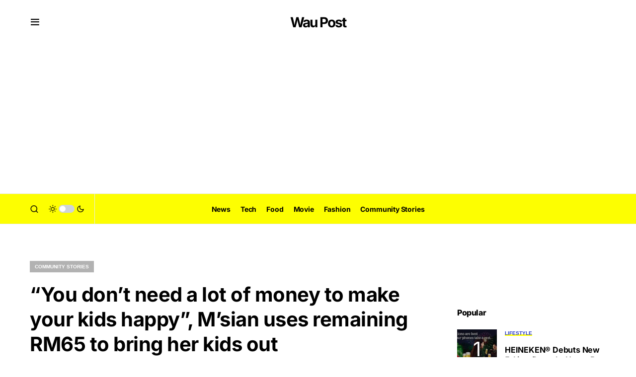

--- FILE ---
content_type: text/html; charset=utf-8
request_url: https://www.google.com/recaptcha/api2/aframe
body_size: 265
content:
<!DOCTYPE HTML><html><head><meta http-equiv="content-type" content="text/html; charset=UTF-8"></head><body><script nonce="PwdrJm9dJZtkZicYoRxteA">/** Anti-fraud and anti-abuse applications only. See google.com/recaptcha */ try{var clients={'sodar':'https://pagead2.googlesyndication.com/pagead/sodar?'};window.addEventListener("message",function(a){try{if(a.source===window.parent){var b=JSON.parse(a.data);var c=clients[b['id']];if(c){var d=document.createElement('img');d.src=c+b['params']+'&rc='+(localStorage.getItem("rc::a")?sessionStorage.getItem("rc::b"):"");window.document.body.appendChild(d);sessionStorage.setItem("rc::e",parseInt(sessionStorage.getItem("rc::e")||0)+1);localStorage.setItem("rc::h",'1769812312232');}}}catch(b){}});window.parent.postMessage("_grecaptcha_ready", "*");}catch(b){}</script></body></html>